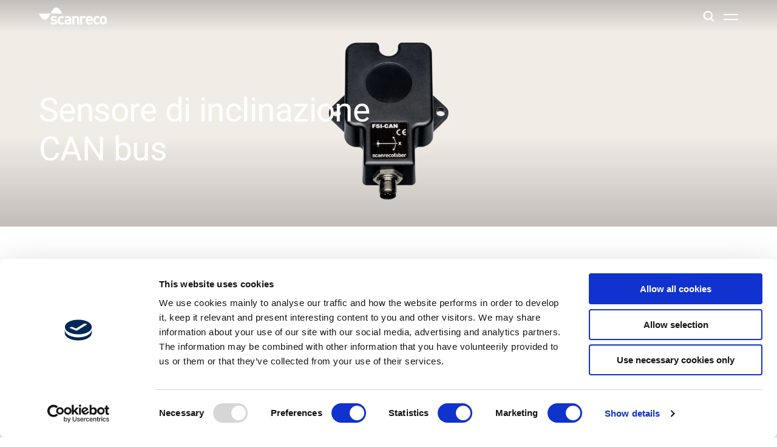

--- FILE ---
content_type: text/html; charset=UTF-8
request_url: https://scanreco.com/it/soluzioni-di-sistema/sensore-inclinazione/fsi-can
body_size: 9665
content:
<!doctype html><html lang="it" class="no-js   hs-content-id-228844906703 hs-site-page page  page-bg-template "><head>

		<meta charset="utf-8">
		<title>Sensore di inclinazione CAN bus – FSI-CAN di Scanreco</title>
		<meta name="description" content="Sensore di inclinazione FSI-CAN, un dispositivo mono-asse preciso per applicazioni industriali e automotive, con design robusto e trasmissione CAN bus regolabile.">

		
		
			<link rel="preload" href="https://scanreco.com/hubfs/raw_assets/public/scanreco-theme/dist/assets/fonts/Roboto-Regular.woff2" as="font" type="font/woff2" crossorigin>
		
			<link rel="preload" href="https://scanreco.com/hubfs/raw_assets/public/scanreco-theme/dist/assets/fonts/Roboto-Italic.woff2" as="font" type="font/woff2" crossorigin>
		
			<link rel="preload" href="https://scanreco.com/hubfs/raw_assets/public/scanreco-theme/dist/assets/fonts/Roboto-SemiBold.woff2" as="font" type="font/woff2" crossorigin>
		
			<link rel="preload" href="https://scanreco.com/hubfs/raw_assets/public/scanreco-theme/dist/assets/fonts/Roboto-SemiBoldItalic.woff2" as="font" type="font/woff2" crossorigin>
		
			<link rel="preload" href="https://scanreco.com/hubfs/raw_assets/public/scanreco-theme/dist/assets/fonts/Roboto-Bold.woff2" as="font" type="font/woff2" crossorigin>
		
			<link rel="preload" href="https://scanreco.com/hubfs/raw_assets/public/scanreco-theme/dist/assets/fonts/Roboto-BoldItalic.woff2" as="font" type="font/woff2" crossorigin>
		

		<script>
			document.documentElement.classList.remove('no-js');
			document.documentElement.classList.add('js');
		</script>

		<link rel="SHORTCUT ICON" href="https://scanreco.com/hubfs/Scanreco_symbol_Blue.svg">
		
		<meta name="viewport" content="width=device-width, initial-scale=1">

    
    <meta property="og:description" content="Sensore di inclinazione FSI-CAN, un dispositivo mono-asse preciso per applicazioni industriali e automotive, con design robusto e trasmissione CAN bus regolabile.">
    <meta property="og:title" content="Sensore di inclinazione CAN bus – FSI-CAN di Scanreco">
    <meta name="twitter:description" content="Sensore di inclinazione FSI-CAN, un dispositivo mono-asse preciso per applicazioni industriali e automotive, con design robusto e trasmissione CAN bus regolabile.">
    <meta name="twitter:title" content="Sensore di inclinazione CAN bus – FSI-CAN di Scanreco">

    

    

    <style>
a.cta_button{-moz-box-sizing:content-box !important;-webkit-box-sizing:content-box !important;box-sizing:content-box !important;vertical-align:middle}.hs-breadcrumb-menu{list-style-type:none;margin:0px 0px 0px 0px;padding:0px 0px 0px 0px}.hs-breadcrumb-menu-item{float:left;padding:10px 0px 10px 10px}.hs-breadcrumb-menu-divider:before{content:'›';padding-left:10px}.hs-featured-image-link{border:0}.hs-featured-image{float:right;margin:0 0 20px 20px;max-width:50%}@media (max-width: 568px){.hs-featured-image{float:none;margin:0;width:100%;max-width:100%}}.hs-screen-reader-text{clip:rect(1px, 1px, 1px, 1px);height:1px;overflow:hidden;position:absolute !important;width:1px}
</style>

<link rel="stylesheet" href="https://scanreco.com/hubfs/hub_generated/template_assets/1/209003184347/1768396457537/template_app.min.css">

    


    
<!--  Added by GoogleTagManager integration -->
<script>
var _hsp = window._hsp = window._hsp || [];
window.dataLayer = window.dataLayer || [];
function gtag(){dataLayer.push(arguments);}

var useGoogleConsentModeV2 = true;
var waitForUpdateMillis = 1000;



var hsLoadGtm = function loadGtm() {
    if(window._hsGtmLoadOnce) {
      return;
    }

    if (useGoogleConsentModeV2) {

      gtag('set','developer_id.dZTQ1Zm',true);

      gtag('consent', 'default', {
      'ad_storage': 'denied',
      'analytics_storage': 'denied',
      'ad_user_data': 'denied',
      'ad_personalization': 'denied',
      'wait_for_update': waitForUpdateMillis
      });

      _hsp.push(['useGoogleConsentModeV2'])
    }

    (function(w,d,s,l,i){w[l]=w[l]||[];w[l].push({'gtm.start':
    new Date().getTime(),event:'gtm.js'});var f=d.getElementsByTagName(s)[0],
    j=d.createElement(s),dl=l!='dataLayer'?'&l='+l:'';j.async=true;j.src=
    'https://www.googletagmanager.com/gtm.js?id='+i+dl;f.parentNode.insertBefore(j,f);
    })(window,document,'script','dataLayer','GTM-WBNVKFW');

    window._hsGtmLoadOnce = true;
};

_hsp.push(['addPrivacyConsentListener', function(consent){
  if(consent.allowed || (consent.categories && consent.categories.analytics)){
    hsLoadGtm();
  }
}]);

</script>

<!-- /Added by GoogleTagManager integration -->

    <link rel="canonical" href="https://scanreco.com/it/soluzioni-di-sistema/sensore-inclinazione/fsi-can">


<meta property="og:url" content="https://scanreco.com/it/soluzioni-di-sistema/sensore-inclinazione/fsi-can">
<meta name="twitter:card" content="summary">
<meta http-equiv="content-language" content="it">
<link rel="alternate" hreflang="de" href="https://scanreco.com/de/systemloesungen/neigungssensor/fsi-can">
<link rel="alternate" hreflang="en" href="https://scanreco.com/system-solutions/slope-sensor/fsi-can">
<link rel="alternate" hreflang="es" href="https://scanreco.com/es/soluciones-de-sistemas/sensor-angulo/fsi-can">
<link rel="alternate" hreflang="fr" href="https://scanreco.com/fr/solutions-systemes/capteur-inclinaison/fsi-can">
<link rel="alternate" hreflang="it" href="https://scanreco.com/it/soluzioni-di-sistema/sensore-inclinazione/fsi-can">
<link rel="alternate" hreflang="nl" href="https://scanreco.com/nl/systeemoplossingen/hellingssensor/fsi-can">
<link rel="alternate" hreflang="pl" href="https://scanreco.com/pl/rozwiazania-systemowe/czujniki-nachylenia/fsi-can">







	<meta name="generator" content="HubSpot"></head>

	<body>
<!--  Added by GoogleTagManager integration -->
<noscript><iframe src="https://www.googletagmanager.com/ns.html?id=GTM-WBNVKFW" height="0" width="0" style="display:none;visibility:hidden"></iframe></noscript>

<!-- /Added by GoogleTagManager integration -->


		
			<div data-global-resource-path="scanreco-theme/templates/global-partials/site-header.html">

	



<nav id="pre-header">

	

	




	

	
		
	

	
	
		
		
	

	<ul class="">

		
		
		
		
		
				
			
				
			
				
			
				
			

		
		
			
			
				
			<li>
				<a href="https://scanreco.com/it/supporto?hsLang=it">
					Supporto</a></li>
	
			
				
			<li>
				<a href="https://scanreco.com/it/chi-siamo?hsLang=it">
					Informazioni</a></li>
	
			
				
			<li>
				<a href="https://career.scanreco.com/">
					Lavora con noi</a></li>
	
			
				
			<li>
				<a href="https://scanreco.mediaflowportal.com/">
					Banca dati</a></li>
	
			
		

		
		

	</ul>
	

	

	








<nav id="lang-switcher">
	<select id="language-select" onchange="location = this.value;">
		
			<option value="https://scanreco.com/system-solutions/slope-sensor/fsi-can">
				ENG
			</option>
		
			<option value="https://scanreco.com/de/systemloesungen/neigungssensor/fsi-can">
				DE
			</option>
		
			<option value="https://scanreco.com/es/soluciones-de-sistemas/sensor-angulo/fsi-can">
				ES
			</option>
		
			<option value="https://scanreco.com/fr/solutions-systemes/capteur-inclinaison/fsi-can">
				FR
			</option>
		
			<option value="https://scanreco.com/it/soluzioni-di-sistema/sensore-inclinazione/fsi-can" selected>
				IT
			</option>
		
			<option value="https://scanreco.com/nl/systeemoplossingen/hellingssensor/fsi-can">
				NL
			</option>
		
			<option value="https://scanreco.com/pl/rozwiazania-systemowe/czujniki-nachylenia/fsi-can">
				PL
			</option>
		
	</select>
</nav>

</nav>

<header id="site-header" data-stuck class="bg--media">

	

	



<a href="/it?hsLang=it" class="site-logo"><svg viewbox="0 0 139 36" fill="none" xmlns="http://www.w3.org/2000/svg">
<path d="M0 12.9565C0 12.9565 11.3679 40.9643 23.8964 12.9565H0Z" fill="#002857" />
<path d="M23.8965 12.9565H47.7929C39.8538 -3.0932 31.5718 -4.20189 23.8965 12.9565Z" fill="#002857" />
<path d="M46.2105 35.236C42.808 35.236 38.6143 33.4146 38.6143 26.5512C38.6143 19.6879 42.8344 17.8664 46.2105 17.8664C48.5315 17.8664 50.2987 18.5528 51.8021 20.1366L48.9008 23.0403C48.0304 22.09 47.2655 21.7205 46.1313 21.7205C45.1291 21.7205 44.3642 22.09 43.7312 22.8556C43.0981 23.6739 42.7816 24.809 42.7816 26.5776C42.7816 28.3462 43.0981 29.5341 43.7312 30.3525C44.3642 31.118 45.1027 31.4876 46.1313 31.4876C47.2655 31.4876 47.9513 31.118 48.9008 30.1677L51.8021 32.9922C50.3515 34.4705 48.5843 35.236 46.2105 35.236ZM62.1678 35.0512V33.5994C61.0336 34.7345 59.9786 35.236 58.0268 35.236C56.075 35.236 54.7035 34.7345 53.7012 33.7313C52.7517 32.781 52.3296 31.4084 52.3296 29.9037C52.3296 27.2112 54.1496 24.9938 58.1059 24.9938H62.1414V24.1754C62.1414 22.354 61.1919 21.5357 59.0027 21.5357C57.3674 21.5357 56.6025 21.9052 55.7321 22.9084L53.0418 20.2686C54.6771 18.4472 56.3124 17.9456 59.1346 17.9456C63.8558 17.9456 66.3615 19.9518 66.3615 23.9115V34.9984L62.1678 35.0512ZM62.0623 27.8711H58.7389C57.2355 27.8711 56.3388 28.5574 56.3388 29.8245C56.3388 31.0124 57.1564 31.7779 58.7917 31.7779C59.9258 31.7779 60.7435 31.6459 61.4293 30.9596C61.8777 30.5108 62.0623 29.8245 62.0623 28.8214V27.8711ZM78.0723 35.0512V24.7298C78.0723 22.4068 76.6217 21.6413 75.3029 21.6413C73.9841 21.6413 72.4807 22.4596 72.4807 24.7298V34.9984H68.2606V18.0512H72.4016V19.6351C73.5357 18.5 75.0391 17.8664 76.6217 17.8664C78.3097 17.8664 79.7076 18.4208 80.6572 19.3711C82.0287 20.7438 82.3452 22.3276 82.3452 24.2282V34.9984L78.0723 35.0512ZM93.4758 22.6444C92.8428 22.0108 92.2889 21.6413 91.2075 21.6413C89.8887 21.6413 88.438 22.6444 88.438 24.7826V35.0512H84.2179V18.0512H88.3589V19.6879C89.1765 18.6847 90.8118 17.8664 92.6318 17.8664C94.2671 17.8664 95.454 18.3152 96.6672 19.5031L93.4758 22.6444ZM99.9642 27.8711C99.9642 30.0621 101.283 31.6459 103.683 31.6459C105.503 31.6459 106.453 31.1444 107.508 30.0093L110.092 32.5171C108.404 34.2065 106.69 35.1568 103.604 35.1568C99.5686 35.1568 95.7441 33.3354 95.7441 26.472C95.7441 20.9285 98.7509 17.7872 103.103 17.7872C107.824 17.7872 110.462 21.2453 110.462 25.8913V27.7919L99.9642 27.8711ZM106.004 23.1459C105.556 22.1428 104.633 21.3773 103.182 21.3773C101.731 21.3773 100.782 22.1428 100.36 23.1459C100.096 23.7795 99.9906 24.2282 99.9906 24.9674H106.479C106.374 24.2282 106.242 23.7267 106.004 23.1459ZM119.06 35.236C115.658 35.236 111.464 33.4146 111.464 26.5512C111.464 19.6879 115.684 17.8664 119.06 17.8664C121.381 17.8664 123.148 18.5528 124.652 20.1366L121.751 23.0403C120.88 22.09 120.115 21.7205 118.981 21.7205C117.979 21.7205 117.214 22.09 116.581 22.8556C115.948 23.6739 115.631 24.809 115.631 26.5776C115.631 28.3462 115.948 29.5341 116.581 30.3525C117.214 31.118 117.952 31.4876 118.981 31.4876C120.115 31.4876 120.801 31.118 121.751 30.1677L124.652 32.9922C123.148 34.4705 121.408 35.236 119.06 35.236Z" fill="#002857" />
<path d="M137.049 33.0978C135.967 34.2329 134.279 35.1832 131.773 35.1832C129.268 35.1832 127.553 34.1801 126.551 33.0978C125.048 31.4612 124.599 29.5869 124.599 26.4984C124.599 23.4099 124.968 21.5357 126.551 19.899C127.632 18.7639 129.32 17.8136 131.773 17.8136C134.279 17.8136 135.993 18.8167 137.049 19.899C138.552 21.5357 139 23.4099 139 26.4984C139 29.6397 138.631 31.514 137.049 33.0978ZM133.778 22.4068C133.277 21.9052 132.644 21.6413 131.826 21.6413C131.008 21.6413 130.375 21.9052 129.874 22.4068C129.004 23.2779 128.872 24.7298 128.872 26.4984C128.872 28.2671 129.004 29.7717 129.874 30.6428C130.375 31.1444 131.008 31.4084 131.826 31.4084C132.644 31.4084 133.33 31.1444 133.778 30.6428C134.648 29.7717 134.78 28.2407 134.78 26.4984C134.78 24.7298 134.675 23.2779 133.778 22.4068ZM30.6752 35.5C27.9849 35.5 25.4528 35.1832 23.3164 32.9922L26.1386 30.1677C27.5893 31.6195 29.4092 31.8043 30.728 31.8043C32.2314 31.8043 33.8139 31.3028 33.8139 30.0357C33.8139 29.1646 33.3128 28.5838 31.994 28.4518L29.2246 28.1879C26.1386 27.8711 24.1868 26.5512 24.1868 23.3307C24.1868 19.7406 27.3255 17.7872 30.8599 17.7872C33.5502 17.7872 35.8185 18.2888 37.4538 19.7934L34.8162 22.486C33.8139 21.6149 32.3105 21.3509 30.7807 21.3509C29.0136 21.3509 28.3278 22.1692 28.3278 22.9875C28.3278 23.6211 28.5916 24.3602 30.095 24.4922L32.7853 24.7562C36.1878 25.073 37.9286 26.8944 37.9286 29.8509C38.0341 33.6522 34.7635 35.5 30.6752 35.5Z" fill="#002857" />
</svg></a>

	<nav>

		

	




	

	
		
	

	
	
		
		
	

	<ul class="menu">

		
		
		
		
		
				
			
				
			
				
			
				
			
				
			

		
		
			
			
				
			<li class="dropdown">
				<a role="button" tabindex="0">
					Soluzioni</a>
	

	
	

	<ul class="sub-menu has-intro" style="--sub-menu-level: 1">

		
		
		
		
		
				
			
				
			
				
			
				
			
				
			
				
			
				
			
			
				
			
				<li class="intro">
					<p class="h3">Soluzioni di controllo remoto</p>

					
						<p>Le nostre piattaforme di radiocomandi affidabili, belly-pack o portatili, e i ricevitori sono progettati per resistere a condizioni difficili, offrendo al contempo un'esperienza utente intuitiva.</p>
					

					<a href="https://scanreco.com/it/radiocomandi-industriali?hsLang=it" class="button button--secondary">
						Scopri le nostre soluzioni
					</a>
				</li>
		
			

			
		

		
		
			<ul class="grouped-links">
				
					
			<li class="dropdown">
				<a role="button" tabindex="0">
					Trasmettitori bellypack</a>
	

	
	

	<ul class="sub-menu" style="--sub-menu-level: 2">

		
		
		
		
		
				
			
				
			
				
			
				
			

		
		
			
			
				
			<li>
				<a href="https://scanreco.com/it/radiocomandi-industriali/trasmettitori-belly-pack/micro?hsLang=it">
					Micro</a></li>
	
			
				
			<li>
				<a href="https://scanreco.com/it/radiocomandi-industriali/trasmettitori-belly-pack/mini?hsLang=it">
					Mini</a></li>
	
			
				
			<li>
				<a href="https://scanreco.com/it/radiocomandi-industriali/trasmettitori-belly-pack/maxi?hsLang=it">
					Maxi</a></li>
	
			
				
			<li>
				<a href="https://scanreco.com/it/radiocomandi-industriali/trasmettitori-belly-pack?hsLang=it">
					<strong class="icon-right-dir icon--after">Visualizza tutto</strong></a></li>
	
			
		

		
		

	</ul></li>
	
				
					
			<li class="dropdown">
				<a role="button" tabindex="0">
					Radiocomandi  portatili</a>
	

	
	

	<ul class="sub-menu" style="--sub-menu-level: 2">

		
		
		
		
		
				
			
				
			
				
			
				
			

		
		
			
			
				
			<li>
				<a href="https://scanreco.com/it/radiocomandi-industriali/trasmettitori-portatili/pocket?hsLang=it">
					Pocket</a></li>
	
			
				
			<li>
				<a href="https://scanreco.com/it/radiocomandi-industriali/trasmettitori-portatili/rocket?hsLang=it">
					Rocket</a></li>
	
			
				
			<li>
				<a href="https://scanreco.com/it/radiocomandi-industriali/trasmettitori-portatili/handy?hsLang=it">
					Handy</a></li>
	
			
				
			<li>
				<a href="https://scanreco.com/it/radiocomandi-industriali/trasmettitori-portatili?hsLang=it">
					<strong class="icon-right-dir icon--after">Visualizza tutto</strong></a></li>
	
			
		

		
		

	</ul></li>
	
				
					
			<li class="dropdown">
				<a role="button" tabindex="0">
					Ricevitore</a>
	

	
	

	<ul class="sub-menu" style="--sub-menu-level: 2">

		
		
		
		
		
				
			
				
			
				
			
				
			

		
		
			
			
				
			<li>
				<a href="https://scanreco.com/it/radiocomandi-industriali/ricevitori?hsLang=it#can-receivers">
					CAN</a></li>
	
			
				
			<li>
				<a href="https://scanreco.com/it/radiocomandi-industriali/ricevitori?hsLang=it#proportional">
					Proporzionale/CAN</a></li>
	
			
				
			<li>
				<a href="https://scanreco.com/it/radiocomandi-industriali/ricevitori?hsLang=it#digital">
					Digitale</a></li>
	
			
				
			<li>
				<a href="https://scanreco.com/it/radiocomandi-industriali/ricevitori?hsLang=it">
					<strong class="icon-right-dir icon--after">Visualizza tutti i ricevitori</strong></a></li>
	
			
		

		
		

	</ul></li>
	
				
					
			<li class="dropdown">
				<a role="button" tabindex="0">
					Accessori</a>
	

	
	

	<ul class="sub-menu" style="--sub-menu-level: 2">

		
		
		
		
		
				
			
				
			
				
			
				
			

		
		
			
			
				
			<li>
				<a href="https://scanreco.com/it/radiocomandi-industriali/accessori?hsLang=it#batteries">
					Batterie e caricabatterie</a></li>
	
			
				
			<li>
				<a href="https://scanreco.com/it/radiocomandi-industriali/accessori?hsLang=it#carrying">
					Accessori per il trasporto</a></li>
	
			
				
			<li>
				<a href="https://scanreco.com/it/radiocomandi-industriali/accessori?hsLang=it#other">
					Altri accessori</a></li>
	
			
				
			<li>
				<a href="https://scanreco.com/it/radiocomandi-industriali/accessori?hsLang=it">
					<strong class="icon-right-dir icon--after">Vedi tutti gli accessori</strong></a></li>
	
			
		

		
		

	</ul></li>
	
				
					
			<li class="dropdown">
				<a role="button" tabindex="0">
					Soluzioni di sistema</a>
	

	
	

	<ul class="sub-menu" style="--sub-menu-level: 2">

		
		
		
		
		
				
			
				
			

		
		
			
			
				
			<li>
				<a href="https://scanreco.com/it/soluzioni-di-sistema?hsLang=it">
					Panoramica</a></li>
	
			
				
			<li>
				<a href="https://scanreco.com/it/soluzioni-di-sistema/tutti-i-componenti?hsLang=it">
					<strong class="icon-right-dir icon--after">Vedi i prodotti</strong></a></li>
	
			
		

		
		

	</ul></li>
	
				
			</ul>
		

		
		
			<ul class="foot">
			<li class="foot">
				<a href="https://scanreco.com/it/personalizzazione-dei-radiocomandi/sviluppo-nuovo-design?hsLang=it">
					Desideri sviluppare un nuovo design?</a></li>
	</ul>
		

	</ul></li>
	
			
				
			<li class="dropdown">
				<a role="button" tabindex="0">
					Personalizzazione</a>
	

	
	

	<ul class="sub-menu has-intro" style="--sub-menu-level: 1">

		
		
		
		
		
				
			
				
			
				
			
			
				
			
				<li class="intro">
					<p class="h3">Trova la tua soluzione perfetta</p>

					
						<p>Offriamo personalizzazione per ogni esigenza, trova la tua strada ottimale per il futuro.</p>
					

					<a href="https://scanreco.com/it/personalizzazione-dei-radiocomandi?hsLang=it" class="button button--secondary">
						Scopri di più
					</a>
				</li>
		
			

			
		

		
		
			<ul class="grouped-links">
				
					
			<li class="dropdown">
				<a role="button" tabindex="0">
					Configurazione</a>
	

	
	

	<ul class="sub-menu" style="--sub-menu-level: 2">

		
		
		
		
		
				
			
				
			

		
		
			
			
				
			<li>
				<a href="https://scanreco.com/it/personalizzazione-dei-radiocomandi/configurazione?hsLang=it">
					Un modo rapido ed economico per ottenere una soluzione personalizzata da una delle nostre piattaforme.</a></li>
	
			
				
			<li>
				<a href="https://scanreco.com/it/personalizzazione-dei-radiocomandi/configurazione?hsLang=it">
					<strong class="icon-right-dir icon--after">Vai alla pagina</strong></a></li>
	
			
		

		
		

	</ul></li>
	
				
					
			<li class="dropdown">
				<a role="button" tabindex="0">
					Nuovo progetto di sviluppo</a>
	

	
	

	<ul class="sub-menu" style="--sub-menu-level: 2">

		
		
		
		
		
				
			
				
			

		
		
			
			
				
			<li>
				<a href="https://scanreco.com/it/personalizzazione-dei-radiocomandi/sviluppo-nuovo-design?hsLang=it">
					Una partnership che dura per tutto il ciclo di vita, in cui ti aiutiamo, attraverso un progetto di sviluppo, a creare la tua prossima visione di controllo remoto.</a></li>
	
			
				
			<li>
				<a href="https://scanreco.com/it/personalizzazione-dei-radiocomandi/sviluppo-nuovo-design?hsLang=it">
					<strong class="icon-right-dir icon--after">Vai alla pagina</strong></a></li>
	
			
		

		
		

	</ul></li>
	
				
			</ul>
		

		
		
			
		

	</ul></li>
	
			
				
			<li class="dropdown">
				<a role="button" tabindex="0">
					Produttività e sicurezza dell'operatore</a>
	

	
	

	<ul class="sub-menu has-intro" style="--sub-menu-level: 1">

		
		
		
		
		
				
			
				
			
			
				
			
				<li class="intro">
					<p class="h3">Desideriamo aiutare gli operatori a esprimere tutto il proprio potenziale</p>

					
						<p>In Scanreco forniamo soluzioni di controllo remoto che aiutano gli OEM a sbloccare tutto il potenziale dell'operatore, garantendo operazioni intuitive, efficienti e più sicure fin dalla fase di progettazione.</p>
					

					<a href="https://scanreco.com/it/produttivita-operatore?hsLang=it" class="button button--secondary">
						Per saperne di più
					</a>
				</li>
		
			

			
		

		
		
			<ul class="grouped-links">
				
					
			<li class="dropdown">
				<a role="button" tabindex="0">
					Produttività e sicurezza dell'operatore</a>
	

	
	

	<ul class="sub-menu" style="--sub-menu-level: 2">

		
		
		
		
		
				
			
				
			
				
			
				
			
				
			
				
			

		
		
			
			
				
			<li>
				<a href="https://scanreco.com/it/produttivita-operatore/hmi-efficienti?hsLang=it">
					HMI efficienti</a></li>
	
			
				
			<li>
				<a href="https://scanreco.com/it/produttivita-operatore/soluzione-prossimita?hsLang=it">
					Soluzione di prossimità</a></li>
	
			
				
			<li>
				<a href="https://scanreco.com/it/produttivita-operatore/soluzione-telecamera?hsLang=it">
					Soluzione con telecamera</a></li>
	
			
				
			<li>
				<a href="https://scanreco.com/it/produttivita-operatore/sicurezza-funzionale?hsLang=it">
					Sicurezza funzionale</a></li>
	
			
				
			<li>
				<a href="https://scanreco.com/it/produttivita-operatore/sisp?hsLang=it">
					SISP</a></li>
	
			
				
			<li>
				<a href="https://scanreco.com/it/produttivita-operatore?hsLang=it">
					<strong class="icon-right-dir icon--after">Vedi panoramica</strong></a></li>
	
			
		

		
		

	</ul></li>
	
				
			</ul>
		

		
		
			
		

	</ul></li>
	
			
				
			<li class="dropdown">
				<a role="button" tabindex="0">
					Settori</a>
	

	
	

	<ul class="sub-menu has-intro" style="--sub-menu-level: 1">

		
		
		
		
		
				
			
				
			
				
			
			
				
			
				<li class="intro">
					<p class="h3">Progettati per i settori più esigenti</p>

					
						<p>Da 40 anni, Scanreco serve gli OEM in ambienti difficili con radiocomandi robusti, affidabili e facili da usare.</p>
					

					<a href="https://scanreco.com/it/settori?hsLang=it" class="button button--secondary">
						Esplora di più
					</a>
				</li>
		
			

			
		

		
		
			<ul class="grouped-links">
				
					
			<li class="dropdown">
				<a role="button" tabindex="0">
					Industrie</a>
	

	
	

	<ul class="sub-menu" style="--sub-menu-level: 2">

		
		
		
		
		
				
			
				
			
				
			
				
			
				
			
				
			
				
			
				
			

		
		
			
			
				
			<li>
				<a href="https://scanreco.com/industries-and-applications/construction?hsLang=it">
					Costruzioni</a></li>
	
			
				
			<li>
				<a href="https://scanreco.com/it/settori/radiocomandi-per-agricoltura?hsLang=it">
					Agricoltura</a></li>
	
			
				
			<li>
				<a href="https://scanreco.com/it/settori/radiocomandi-per-sollevamento?hsLang=it">
					Sollevamento</a></li>
	
			
				
			<li>
				<a href="https://scanreco.com/it/settori/radiocomandi-per-macchine-pubblica-utilita?hsLang=it">
					Macchine di pubblica utilità</a></li>
	
			
				
			<li>
				<a href="https://scanreco.com/it/settori/radiocomandi-per-marittimo?hsLang=it">
					Marino</a></li>
	
			
				
			<li>
				<a href="https://scanreco.com/it/settori/radiocomandi-per-forestale?hsLang=it">
					Forestale</a></li>
	
			
				
			<li>
				<a href="https://scanreco.com/it/settori/radiocomandi-per-minerario?hsLang=it">
					Mineraria</a></li>
	
			
				
			<li>
				<a href="https://scanreco.com/it/settori/radiocomandi-per-applicazioni-speciali?hsLang=it">
					Altro</a></li>
	
			
		

		
		

	</ul></li>
	
				
			</ul>
		

		
		
			<ul class="foot">
			<li class="foot">
				<a href="https://scanreco.com/it/contattaci?hsLang=it">
					Pronto a lasciare il segno nel tuo settore?</a></li>
	</ul>
		

	</ul></li>
	
			
				
			<li class="dropdown">
				<a role="button" tabindex="0">
					Hub della conoscenza</a>
	

	
	

	<ul class="sub-menu has-post" style="--sub-menu-level: 1">

		
		
		
		
		
				
			
				
			
				
			
			

			
				
		<li class="featured-post">
			
			
			

			
			

			<a href="https://scanreco.com/knowledge/articles/stepping-into-autonomy?hsLang=it">
				<p class="text--kicker">Articolo in evidenza</p>

				</a><figure class="media--dolly"><a href="https://scanreco.com/knowledge/articles/stepping-into-autonomy?hsLang=it">
		
		

		
		
		

		</a><a href="https://scanreco.com/knowledge/articles/stepping-into-autonomy?hsLang=it">
			<div class="ratio--4-3">
		<img src="https://scanreco.com/hs-fs/hubfs/Images/HMI/installation.jpg?width=640&amp;height=480&amp;name=installation.jpg" width="640" alt="installation" class="" loading="lazy" height="480" srcset="https://scanreco.com/hs-fs/hubfs/Images/HMI/installation.jpg?width=320&amp;height=240&amp;name=installation.jpg 320w, https://scanreco.com/hs-fs/hubfs/Images/HMI/installation.jpg?width=640&amp;height=480&amp;name=installation.jpg 640w, https://scanreco.com/hs-fs/hubfs/Images/HMI/installation.jpg?width=960&amp;height=720&amp;name=installation.jpg 960w, https://scanreco.com/hs-fs/hubfs/Images/HMI/installation.jpg?width=1280&amp;height=960&amp;name=installation.jpg 1280w, https://scanreco.com/hs-fs/hubfs/Images/HMI/installation.jpg?width=1600&amp;height=1200&amp;name=installation.jpg 1600w, https://scanreco.com/hs-fs/hubfs/Images/HMI/installation.jpg?width=1920&amp;height=1440&amp;name=installation.jpg 1920w" sizes="(max-width: 640px) 100vw, 640px">
	
</div>
		</a>
	
</figure>

				
					<p>Instead of chasing full autonomy, let’s explore “mature automation”—an approach that keeps the operator in the loop, known today as Industry 5.0.</p>
				
			
		</li>
		
			
		

		
		
			<ul class="grouped-links">
				
					
			<li class="dropdown">
				<a role="button" tabindex="0">
					Conoscenza</a>
	

	
	

	<ul class="sub-menu" style="--sub-menu-level: 2">

		
		
		
		
		
				
			
				
			
				
			
				
			

		
		
			
			
				
			<li>
				<a href="https://scanreco.com/knowledge/articles?hsLang=it">
					Conoscenza</a></li>
	
			
				
			<li>
				<a href="https://scanreco.com/knowledge/whitepapers?hsLang=it">
					White paper</a></li>
	
			
				
			<li>
				<a href="https://scanreco.com/knowledge/press-release?hsLang=it">
					Notizie</a></li>
	
			
				
			<li>
				<a href="https://scanreco.com/knowledgehub?hsLang=it">
					<strong class="icon-right-dir icon--after">Scopri di più</strong></a></li>
	
			
		

		
		

	</ul></li>
	
				
					
			<li class="dropdown">
				<a role="button" tabindex="0">
					Argomenti</a>
	

	
	

	<ul class="sub-menu" style="--sub-menu-level: 2">

		
		
		
		
		
				
			
				
			
				
			
				
			

		
		
			
			
				
			<li>
				<a href="https://scanreco.com/knowledge-hub/safety-and-security?hsLang=it">
					Sicurezza e protezione</a></li>
	
			
				
			<li>
				<a href="https://scanreco.com/knowledge-hub/platform-based-remote-controls?hsLang=it">
					Soluzioni basate su piattaforma</a></li>
	
			
				
			<li>
				<a href="https://scanreco.com/knowledge-hub/operator-productivity?hsLang=it">
					Produttività degli operatori</a></li>
	
			
				
			<li>
				<a href="https://scanreco.com/knowledge-hub/autonomous-operations?hsLang=it">
					Autonomo</a></li>
	
			
		

		
		

	</ul></li>
	
				
			</ul>
		

		
		
			
		

	</ul></li>
	
			
		

		
		

	</ul>
	

		

	




	

	
		
	

	
	
		
		
	

	<ul class="menu_mobile">

		
		
		
		
		
				
			
				
			
				
			
				
			

		
		
			
			
				
			<li>
				<a href="https://scanreco.com/it/supporto?hsLang=it">
					Supporto</a></li>
	
			
				
			<li>
				<a href="https://scanreco.com/it/chi-siamo?hsLang=it">
					Informazioni</a></li>
	
			
				
			<li>
				<a href="https://career.scanreco.com/">
					Lavora con noi</a></li>
	
			
				
			<li>
				<a href="https://scanreco.mediaflowportal.com/">
					Banca dati</a></li>
	
			
		

		
		

	</ul>
	


		<aside>
			

	








<nav id="lang-switcher">
	<select id="language-select" onchange="location = this.value;">
		
			<option value="https://scanreco.com/system-solutions/slope-sensor/fsi-can">
				ENG
			</option>
		
			<option value="https://scanreco.com/de/systemloesungen/neigungssensor/fsi-can">
				DE
			</option>
		
			<option value="https://scanreco.com/es/soluciones-de-sistemas/sensor-angulo/fsi-can">
				ES
			</option>
		
			<option value="https://scanreco.com/fr/solutions-systemes/capteur-inclinaison/fsi-can">
				FR
			</option>
		
			<option value="https://scanreco.com/it/soluzioni-di-sistema/sensore-inclinazione/fsi-can" selected>
				IT
			</option>
		
			<option value="https://scanreco.com/nl/systeemoplossingen/hellingssensor/fsi-can">
				NL
			</option>
		
			<option value="https://scanreco.com/pl/rozwiazania-systemowe/czujniki-nachylenia/fsi-can">
				PL
			</option>
		
	</select>
</nav>
			

	




	
		
		

		
		

		

		<a href="https://scanreco.com/it/contattaci?hsLang=it" class="button button--small icon-right-dir icon--after">Contatti</a>
	


		</aside>

	</nav>

	

	



<form method="get" action="/it/cerca" data-hs-do-not-collect="true" class="search-form">

	<p>
		<input type="hidden" name="language" value="it">
		<input type="text" name="term" autocomplete="off" placeholder="Ricerca" value="">
		<button>Cerca</button>
	</p>

</form>
	<a href="#search-form" class="icon-search" aria-label="Cerca"></a>
	<a href="#site-header" class="menu-toggle" data-toggle-hash aria-label="Apri menu"></a>

</header></div>
		

		
	<main>

		
		

	



<section id="hero-bg" class="section bg--media">

	<figure class="media--bg">
		<div class="media--overlay" style="--overlay-intensity: 20">
		<img src="https://scanreco.com/hs-fs/hubfs/Images/System%20solutions%20products/Hero%20Images/Product%20page_Hero%20image_Scanreco_FSI-CAN.jpg?width=1920&amp;height=1080&amp;name=Product%20page_Hero%20image_Scanreco_FSI-CAN.jpg" width="1920" alt="Product page_Hero image_Scanreco_FSI-CAN" class="" loading="eager" height="1080" srcset="https://scanreco.com/hs-fs/hubfs/Images/System%20solutions%20products/Hero%20Images/Product%20page_Hero%20image_Scanreco_FSI-CAN.jpg?width=960&amp;height=540&amp;name=Product%20page_Hero%20image_Scanreco_FSI-CAN.jpg 960w, https://scanreco.com/hs-fs/hubfs/Images/System%20solutions%20products/Hero%20Images/Product%20page_Hero%20image_Scanreco_FSI-CAN.jpg?width=1920&amp;height=1080&amp;name=Product%20page_Hero%20image_Scanreco_FSI-CAN.jpg 1920w, https://scanreco.com/hs-fs/hubfs/Images/System%20solutions%20products/Hero%20Images/Product%20page_Hero%20image_Scanreco_FSI-CAN.jpg?width=2880&amp;height=1620&amp;name=Product%20page_Hero%20image_Scanreco_FSI-CAN.jpg 2880w, https://scanreco.com/hs-fs/hubfs/Images/System%20solutions%20products/Hero%20Images/Product%20page_Hero%20image_Scanreco_FSI-CAN.jpg?width=3840&amp;height=2160&amp;name=Product%20page_Hero%20image_Scanreco_FSI-CAN.jpg 3840w, https://scanreco.com/hs-fs/hubfs/Images/System%20solutions%20products/Hero%20Images/Product%20page_Hero%20image_Scanreco_FSI-CAN.jpg?width=4800&amp;height=2700&amp;name=Product%20page_Hero%20image_Scanreco_FSI-CAN.jpg 4800w, https://scanreco.com/hs-fs/hubfs/Images/System%20solutions%20products/Hero%20Images/Product%20page_Hero%20image_Scanreco_FSI-CAN.jpg?width=5760&amp;height=3240&amp;name=Product%20page_Hero%20image_Scanreco_FSI-CAN.jpg 5760w" sizes="(max-width: 1920px) 100vw, 1920px">
	
</div>
	
</figure>

	<h1>Sensore di inclinazione CAN bus</h1>

	

	
	
		<nav class="buttons ">

			
					

				
			

		</nav>
	


</section>

		<span id="hs_cos_wrapper_modules" class="hs_cos_wrapper hs_cos_wrapper_widget_container hs_cos_wrapper_type_widget_container" style="" data-hs-cos-general-type="widget_container" data-hs-cos-type="widget_container"><div id="hs_cos_wrapper_widget_1741958949867" class="hs_cos_wrapper hs_cos_wrapper_widget hs_cos_wrapper_type_module" style="" data-hs-cos-general-type="widget" data-hs-cos-type="module">

	




	


<section id="text-block-simple" class="container--small">

	
	
		<header class="module-header  ">

			

			
				<h2>
					Sensore di inclinazione CAN bus preciso per applicazioni industriali e automotive
				</h2>
			

			

		</header>
	


	
		<div class="wysiwyg "><p>Il sensore di inclinazione FSI-CAN con uscite CAN bus è un dispositivo a singolo asse che misura l'angolo di pendenza utilizzando un accelerometro integrato.</p> 
<p>Con un campo di misura di 360°, questo sensore utilizza un accelerometro ad alta precisione e un microprocessore per l'elaborazione dei dati, garantendo misurazioni sempre accurate. Ogni sensore è calibrato in fabbrica a 25 °C per mantenere un'elevata precisione.</p> 
<p>Per ridurre al minimo le interferenze dovute alle vibrazioni, il sensore FSI-CAN include sia filtri hardware che software.</p> 
<p>Il design compatto e robusto, oltre alla classe di protezione IP67 e alla facilità di montaggio, lo rendono ideale per varie applicazioni industriali e automotive. Il sensore è inoltre dotato di protezione contro l'inversione della batteria e da picchi di sovratensione.</p> 
<p>Il valore di inclinazione viene trasmesso ciclicamente al CAN bus, con intervallo di trasmissione regolabile. Il CAN bus è conforme alla specifica CAN 2.0b e supporta il protocollo CANopen. Il sensore è preconfigurato in fabbrica in base a requisiti personalizzati e la sua configurazione può essere regolata tramite messaggi CAN bus.</p></div>
	

	
	


</section></div>
<div id="hs_cos_wrapper_widget_1741872694979" class="hs_cos_wrapper hs_cos_wrapper_widget hs_cos_wrapper_type_module" style="" data-hs-cos-general-type="widget" data-hs-cos-type="module"><div class="page-anchor" id="galleria-di-immagini">
	
</div></div>
<div id="hs_cos_wrapper_widget_1741773799835" class="hs_cos_wrapper hs_cos_wrapper_widget hs_cos_wrapper_type_module" style="" data-hs-cos-general-type="widget" data-hs-cos-type="module">

	



<section id="gallery" class="container">

	
	


	<div class="gallery-media" data-gallery>

		
			<figure class="media">
		
		

		
		
		

		<a href="https://scanreco.com/hubfs/Images/System%20solutions%20products/Other%20images/FSI-CAN.jpg?hsLang=it">
			<div>
		<img src="https://scanreco.com/hs-fs/hubfs/Images/System%20solutions%20products/Other%20images/FSI-CAN.jpg?width=960&amp;height=577&amp;name=FSI-CAN.jpg" width="960" alt="FSI-CAN slope sensor on 1 axis" class="" loading="lazy" height="577" srcset="https://scanreco.com/hs-fs/hubfs/Images/System%20solutions%20products/Other%20images/FSI-CAN.jpg?width=480&amp;height=289&amp;name=FSI-CAN.jpg 480w, https://scanreco.com/hs-fs/hubfs/Images/System%20solutions%20products/Other%20images/FSI-CAN.jpg?width=960&amp;height=577&amp;name=FSI-CAN.jpg 960w, https://scanreco.com/hs-fs/hubfs/Images/System%20solutions%20products/Other%20images/FSI-CAN.jpg?width=1440&amp;height=866&amp;name=FSI-CAN.jpg 1440w, https://scanreco.com/hs-fs/hubfs/Images/System%20solutions%20products/Other%20images/FSI-CAN.jpg?width=1920&amp;height=1154&amp;name=FSI-CAN.jpg 1920w, https://scanreco.com/hs-fs/hubfs/Images/System%20solutions%20products/Other%20images/FSI-CAN.jpg?width=2400&amp;height=1443&amp;name=FSI-CAN.jpg 2400w, https://scanreco.com/hs-fs/hubfs/Images/System%20solutions%20products/Other%20images/FSI-CAN.jpg?width=2880&amp;height=1731&amp;name=FSI-CAN.jpg 2880w" sizes="(max-width: 960px) 100vw, 960px">
	
</div>
		</a>
	
</figure>
		
			<figure class="media">
		
		

		
		
		

		<a href="https://scanreco.com/hubfs/Images/System%20solutions%20products/Other%20images/FSI-CAN%202.jpg?hsLang=it">
			<div>
		<img src="https://scanreco.com/hs-fs/hubfs/Images/System%20solutions%20products/Other%20images/FSI-CAN%202.jpg?width=960&amp;height=576&amp;name=FSI-CAN%202.jpg" width="960" alt="FSI-CAN inclination sensor with CAN bus" class="" loading="lazy" height="576" srcset="https://scanreco.com/hs-fs/hubfs/Images/System%20solutions%20products/Other%20images/FSI-CAN%202.jpg?width=480&amp;height=288&amp;name=FSI-CAN%202.jpg 480w, https://scanreco.com/hs-fs/hubfs/Images/System%20solutions%20products/Other%20images/FSI-CAN%202.jpg?width=960&amp;height=576&amp;name=FSI-CAN%202.jpg 960w, https://scanreco.com/hs-fs/hubfs/Images/System%20solutions%20products/Other%20images/FSI-CAN%202.jpg?width=1440&amp;height=864&amp;name=FSI-CAN%202.jpg 1440w, https://scanreco.com/hs-fs/hubfs/Images/System%20solutions%20products/Other%20images/FSI-CAN%202.jpg?width=1920&amp;height=1152&amp;name=FSI-CAN%202.jpg 1920w, https://scanreco.com/hs-fs/hubfs/Images/System%20solutions%20products/Other%20images/FSI-CAN%202.jpg?width=2400&amp;height=1440&amp;name=FSI-CAN%202.jpg 2400w, https://scanreco.com/hs-fs/hubfs/Images/System%20solutions%20products/Other%20images/FSI-CAN%202.jpg?width=2880&amp;height=1728&amp;name=FSI-CAN%202.jpg 2880w" sizes="(max-width: 960px) 100vw, 960px">
	
</div>
		</a>
	
</figure>
		

	</div>

	
	


</section></div>
<div id="hs_cos_wrapper_widget_1741872678241" class="hs_cos_wrapper hs_cos_wrapper_widget hs_cos_wrapper_type_module" style="" data-hs-cos-general-type="widget" data-hs-cos-type="module"><div class="page-anchor" id="caratteristiche-del-prodotto">
	
</div></div>
<div id="hs_cos_wrapper_widget_1741872663128" class="hs_cos_wrapper hs_cos_wrapper_widget hs_cos_wrapper_type_module" style="" data-hs-cos-general-type="widget" data-hs-cos-type="module"><div class="page-anchor" id="specifiche">
	
</div></div>
<div id="hs_cos_wrapper_widget_1741774854409" class="hs_cos_wrapper hs_cos_wrapper_widget hs_cos_wrapper_type_module" style="" data-hs-cos-general-type="widget" data-hs-cos-type="module">

	



<section id="accordion-mixed-content" class="container">

	
	
		<header class="module-header text--center ">

			
				<p class="text--kicker">Entriamo nel dettaglio</p>
			

			
				<h2>
					Informazioni tecniche su FSI-CAN
				</h2>
			

			

		</header>
	


	
		<details class="accordion--alt" open name="widget_1741774854409">

			<summary class="bg--lightgray">Informazioni tecniche</summary>

			<div>

				
					<div class="wysiwyg text--cols text--cols-border"><ul> 
 <li data-leveltext="" data-font="Symbol" data-listid="23" data-list-defn-props="{&quot;335552541&quot;:1,&quot;335559685&quot;:720,&quot;335559991&quot;:360,&quot;469769226&quot;:&quot;Symbol&quot;,&quot;469769242&quot;:[8226],&quot;469777803&quot;:&quot;left&quot;,&quot;469777804&quot;:&quot;&quot;,&quot;469777815&quot;:&quot;hybridMultilevel&quot;}" aria-setsize="-1" data-aria-posinset="1" data-aria-level="1"><span data-ccp-props="{}">Tensione di alimentazione: 10 -&nbsp;30 VDC&nbsp;</span></li> 
</ul> 
<ul> 
 <li data-leveltext="" data-font="Symbol" data-listid="23" data-list-defn-props="{&quot;335552541&quot;:1,&quot;335559685&quot;:720,&quot;335559991&quot;:360,&quot;469769226&quot;:&quot;Symbol&quot;,&quot;469769242&quot;:[8226],&quot;469777803&quot;:&quot;left&quot;,&quot;469777804&quot;:&quot;&quot;,&quot;469777815&quot;:&quot;hybridMultilevel&quot;}" aria-setsize="-1" data-aria-posinset="2" data-aria-level="1">Assorbimento di corrente: 18 mA (a 12 VDC) - 20 mA (a 24 VDC)</li> 
</ul> 
<ul> 
 <li data-leveltext="" data-font="Symbol" data-listid="23" data-list-defn-props="{&quot;335552541&quot;:1,&quot;335559685&quot;:720,&quot;335559991&quot;:360,&quot;469769226&quot;:&quot;Symbol&quot;,&quot;469769242&quot;:[8226],&quot;469777803&quot;:&quot;left&quot;,&quot;469777804&quot;:&quot;&quot;,&quot;469777815&quot;:&quot;hybridMultilevel&quot;}" aria-setsize="-1" data-aria-posinset="3" data-aria-level="1"><span data-ccp-props="{}">Temperatura di esercizio: -40 - +70 °C / -40 - 158F</span></li> 
</ul> 
<ul> 
 <li data-leveltext="" data-font="Symbol" data-listid="23" data-list-defn-props="{&quot;335552541&quot;:1,&quot;335559685&quot;:720,&quot;335559991&quot;:360,&quot;469769226&quot;:&quot;Symbol&quot;,&quot;469769242&quot;:[8226],&quot;469777803&quot;:&quot;left&quot;,&quot;469777804&quot;:&quot;&quot;,&quot;469777815&quot;:&quot;hybridMultilevel&quot;}" aria-setsize="-1" data-aria-posinset="4" data-aria-level="1">Risoluzione: 0,01 gradi</li> 
 <li data-leveltext="" data-font="Symbol" data-listid="23" data-list-defn-props="{&quot;335552541&quot;:1,&quot;335559685&quot;:720,&quot;335559991&quot;:360,&quot;469769226&quot;:&quot;Symbol&quot;,&quot;469769242&quot;:[8226],&quot;469777803&quot;:&quot;left&quot;,&quot;469777804&quot;:&quot;&quot;,&quot;469777815&quot;:&quot;hybridMultilevel&quot;}" aria-setsize="-1" data-aria-posinset="4" data-aria-level="1">Precisione: 0,16 gradi</li> 
 <li data-leveltext="" data-font="Symbol" data-listid="23" data-list-defn-props="{&quot;335552541&quot;:1,&quot;335559685&quot;:720,&quot;335559991&quot;:360,&quot;469769226&quot;:&quot;Symbol&quot;,&quot;469769242&quot;:[8226],&quot;469777803&quot;:&quot;left&quot;,&quot;469777804&quot;:&quot;&quot;,&quot;469777815&quot;:&quot;hybridMultilevel&quot;}" aria-setsize="-1" data-aria-posinset="4" data-aria-level="1">Campo di misura: 0-360 gradi</li> 
 <li data-leveltext="" data-font="Symbol" data-listid="23" data-list-defn-props="{&quot;335552541&quot;:1,&quot;335559685&quot;:720,&quot;335559991&quot;:360,&quot;469769226&quot;:&quot;Symbol&quot;,&quot;469769242&quot;:[8226],&quot;469777803&quot;:&quot;left&quot;,&quot;469777804&quot;:&quot;&quot;,&quot;469777815&quot;:&quot;hybridMultilevel&quot;}" aria-setsize="-1" data-aria-posinset="4" data-aria-level="1">Deriva termica: 0,01 gradi/°C</li> 
</ul> 
<ul> 
 <li data-leveltext="" data-font="Symbol" data-listid="23" data-list-defn-props="{&quot;335552541&quot;:1,&quot;335559685&quot;:720,&quot;335559991&quot;:360,&quot;469769226&quot;:&quot;Symbol&quot;,&quot;469769242&quot;:[8226],&quot;469777803&quot;:&quot;left&quot;,&quot;469777804&quot;:&quot;&quot;,&quot;469777815&quot;:&quot;hybridMultilevel&quot;}" aria-setsize="-1" data-aria-posinset="5" data-aria-level="1"><span data-contrast="auto">Classe di protezione IP: IP67</span></li> 
</ul> 
<ul> 
 <li data-leveltext="" data-font="Symbol" data-listid="23" data-list-defn-props="{&quot;335552541&quot;:1,&quot;335559685&quot;:720,&quot;335559991&quot;:360,&quot;469769226&quot;:&quot;Symbol&quot;,&quot;469769242&quot;:[8226],&quot;469777803&quot;:&quot;left&quot;,&quot;469777804&quot;:&quot;&quot;,&quot;469777815&quot;:&quot;hybridMultilevel&quot;}" aria-setsize="-1" data-aria-posinset="6" data-aria-level="1">Dimensioni complessive (senza connettore): 112&nbsp;x 84&nbsp;x 32 mm / 4.4 x 3.3 x 1.3 in&nbsp;</li> 
 <li data-leveltext="" data-font="Symbol" data-listid="23" data-list-defn-props="{&quot;335552541&quot;:1,&quot;335559685&quot;:720,&quot;335559991&quot;:360,&quot;469769226&quot;:&quot;Symbol&quot;,&quot;469769242&quot;:[8226],&quot;469777803&quot;:&quot;left&quot;,&quot;469777804&quot;:&quot;&quot;,&quot;469777815&quot;:&quot;hybridMultilevel&quot;}" aria-setsize="-1" data-aria-posinset="6" data-aria-level="1">Protezione dell'uscita digitale: cortocircuito, sovratensione</li> 
</ul></div>
				

			</div>

		</details>
	

	
	


</section></div>
<div id="hs_cos_wrapper_widget_1741950768699" class="hs_cos_wrapper hs_cos_wrapper_widget hs_cos_wrapper_type_module" style="" data-hs-cos-general-type="widget" data-hs-cos-type="module">

	









<section id="featured-pages" class="section bg--darkblue">

	
	
		<header class="module-header text--left ">

			

			
				<h2>
					Prodotti simili
				</h2>
			

			
				<div class="description">

					

					
	
		<nav class="buttons ">

			
					
		
		

		
		

		

		<a href="https://scanreco.com/it/soluzioni-di-sistema?hsLang=it" class="button button--ghost icon-right-dir icon--after">Visualizza tutti i prodotti</a>
	

				
			

		</nav>
	


				</div>
			

		</header>
	


	
		<div class="grid
			tablet:grid--2
			laptop:grid--3
		">

			
				
	
	

	<article class="post--page card bg--blue">

		
		
		
		

		<figure class="media ">
		
		

		
		
		

		<a href="https://scanreco.com/it/soluzioni-di-sistema/sensore-inclinazione/fip-c?hsLang=it">
			<div class="ratio--16-9">
		<img src="https://scanreco.com/hs-fs/hubfs/Images/Technology%20images/Hero%20images/Product%20page_Hero%20images_Scanreco_FIP-C_.jpg?width=640&amp;height=360&amp;name=Product%20page_Hero%20images_Scanreco_FIP-C_.jpg" width="640" alt="Product page_Hero images_Scanreco_FIP-C_" class="" loading="lazy" height="360" srcset="https://scanreco.com/hs-fs/hubfs/Images/Technology%20images/Hero%20images/Product%20page_Hero%20images_Scanreco_FIP-C_.jpg?width=320&amp;height=180&amp;name=Product%20page_Hero%20images_Scanreco_FIP-C_.jpg 320w, https://scanreco.com/hs-fs/hubfs/Images/Technology%20images/Hero%20images/Product%20page_Hero%20images_Scanreco_FIP-C_.jpg?width=640&amp;height=360&amp;name=Product%20page_Hero%20images_Scanreco_FIP-C_.jpg 640w, https://scanreco.com/hs-fs/hubfs/Images/Technology%20images/Hero%20images/Product%20page_Hero%20images_Scanreco_FIP-C_.jpg?width=960&amp;height=540&amp;name=Product%20page_Hero%20images_Scanreco_FIP-C_.jpg 960w, https://scanreco.com/hs-fs/hubfs/Images/Technology%20images/Hero%20images/Product%20page_Hero%20images_Scanreco_FIP-C_.jpg?width=1280&amp;height=720&amp;name=Product%20page_Hero%20images_Scanreco_FIP-C_.jpg 1280w, https://scanreco.com/hs-fs/hubfs/Images/Technology%20images/Hero%20images/Product%20page_Hero%20images_Scanreco_FIP-C_.jpg?width=1600&amp;height=900&amp;name=Product%20page_Hero%20images_Scanreco_FIP-C_.jpg 1600w, https://scanreco.com/hs-fs/hubfs/Images/Technology%20images/Hero%20images/Product%20page_Hero%20images_Scanreco_FIP-C_.jpg?width=1920&amp;height=1080&amp;name=Product%20page_Hero%20images_Scanreco_FIP-C_.jpg 1920w" sizes="(max-width: 640px) 100vw, 640px">
	
</div>
		</a>
	
</figure>

		
			<p class="text--label">Soluzioni di sistema</p>
		

		<h3 class="h5">
			<a href="https://scanreco.com/it/soluzioni-di-sistema/sensore-inclinazione/fip-c?hsLang=it">
				FIP-C
			</a>
		</h3>

		
			<div class="wysiwyg"><p>Sensore d’angolo CAN bus su due assi</p></div>
		

		
			<a href="https://scanreco.com/it/soluzioni-di-sistema/sensore-inclinazione/fip-c?hsLang=it" class="button">
				Scopri di più
			</a>
		

	</article>

			
				
	
	

	<article class="post--page card bg--blue">

		
		
		
		

		<figure class="media ">
		
		

		
		
		

		<a href="https://scanreco.com/it/soluzioni-di-sistema/sensore-inclinazione/fsi-an?hsLang=it">
			<div class="ratio--16-9">
		<img src="https://scanreco.com/hs-fs/hubfs/Images/System%20solutions%20products/Hero%20Images/Product%20page_Hero%20image_Scanreco_FSI-AN.jpg?width=640&amp;height=360&amp;name=Product%20page_Hero%20image_Scanreco_FSI-AN.jpg" width="640" alt="Product page_Hero image_Scanreco_FSI-AN" class="" loading="lazy" height="360" srcset="https://scanreco.com/hs-fs/hubfs/Images/System%20solutions%20products/Hero%20Images/Product%20page_Hero%20image_Scanreco_FSI-AN.jpg?width=320&amp;height=180&amp;name=Product%20page_Hero%20image_Scanreco_FSI-AN.jpg 320w, https://scanreco.com/hs-fs/hubfs/Images/System%20solutions%20products/Hero%20Images/Product%20page_Hero%20image_Scanreco_FSI-AN.jpg?width=640&amp;height=360&amp;name=Product%20page_Hero%20image_Scanreco_FSI-AN.jpg 640w, https://scanreco.com/hs-fs/hubfs/Images/System%20solutions%20products/Hero%20Images/Product%20page_Hero%20image_Scanreco_FSI-AN.jpg?width=960&amp;height=540&amp;name=Product%20page_Hero%20image_Scanreco_FSI-AN.jpg 960w, https://scanreco.com/hs-fs/hubfs/Images/System%20solutions%20products/Hero%20Images/Product%20page_Hero%20image_Scanreco_FSI-AN.jpg?width=1280&amp;height=720&amp;name=Product%20page_Hero%20image_Scanreco_FSI-AN.jpg 1280w, https://scanreco.com/hs-fs/hubfs/Images/System%20solutions%20products/Hero%20Images/Product%20page_Hero%20image_Scanreco_FSI-AN.jpg?width=1600&amp;height=900&amp;name=Product%20page_Hero%20image_Scanreco_FSI-AN.jpg 1600w, https://scanreco.com/hs-fs/hubfs/Images/System%20solutions%20products/Hero%20Images/Product%20page_Hero%20image_Scanreco_FSI-AN.jpg?width=1920&amp;height=1080&amp;name=Product%20page_Hero%20image_Scanreco_FSI-AN.jpg 1920w" sizes="(max-width: 640px) 100vw, 640px">
	
</div>
		</a>
	
</figure>

		
			<p class="text--label">Soluzioni di sistema</p>
		

		<h3 class="h5">
			<a href="https://scanreco.com/it/soluzioni-di-sistema/sensore-inclinazione/fsi-an?hsLang=it">
				FSI-AN
			</a>
		</h3>

		
			<div class="wysiwyg"><p>Sensore di pendenza analogico su asse singolo</p></div>
		

		
			<a href="https://scanreco.com/it/soluzioni-di-sistema/sensore-inclinazione/fsi-an?hsLang=it" class="button">
				Scopri di più
			</a>
		

	</article>

			
				
	
	

	<article class="post--page card bg--blue">

		
		
		
		

		<figure class="media ">
		
		

		
		
		

		<a href="https://scanreco.com/it/soluzioni-di-sistema/sensore-inclinazione/fsar-an?hsLang=it">
			<div class="ratio--16-9">
		<img src="https://scanreco.com/hs-fs/hubfs/Images/System%20solutions%20products/Hero%20Images/Product%20page_Hero%20image_Scanreco_FSAR-AN.jpg?width=640&amp;height=360&amp;name=Product%20page_Hero%20image_Scanreco_FSAR-AN.jpg" width="640" alt="Product page_Hero image_Scanreco_FSAR-AN" class="" loading="lazy" height="360" srcset="https://scanreco.com/hs-fs/hubfs/Images/System%20solutions%20products/Hero%20Images/Product%20page_Hero%20image_Scanreco_FSAR-AN.jpg?width=320&amp;height=180&amp;name=Product%20page_Hero%20image_Scanreco_FSAR-AN.jpg 320w, https://scanreco.com/hs-fs/hubfs/Images/System%20solutions%20products/Hero%20Images/Product%20page_Hero%20image_Scanreco_FSAR-AN.jpg?width=640&amp;height=360&amp;name=Product%20page_Hero%20image_Scanreco_FSAR-AN.jpg 640w, https://scanreco.com/hs-fs/hubfs/Images/System%20solutions%20products/Hero%20Images/Product%20page_Hero%20image_Scanreco_FSAR-AN.jpg?width=960&amp;height=540&amp;name=Product%20page_Hero%20image_Scanreco_FSAR-AN.jpg 960w, https://scanreco.com/hs-fs/hubfs/Images/System%20solutions%20products/Hero%20Images/Product%20page_Hero%20image_Scanreco_FSAR-AN.jpg?width=1280&amp;height=720&amp;name=Product%20page_Hero%20image_Scanreco_FSAR-AN.jpg 1280w, https://scanreco.com/hs-fs/hubfs/Images/System%20solutions%20products/Hero%20Images/Product%20page_Hero%20image_Scanreco_FSAR-AN.jpg?width=1600&amp;height=900&amp;name=Product%20page_Hero%20image_Scanreco_FSAR-AN.jpg 1600w, https://scanreco.com/hs-fs/hubfs/Images/System%20solutions%20products/Hero%20Images/Product%20page_Hero%20image_Scanreco_FSAR-AN.jpg?width=1920&amp;height=1080&amp;name=Product%20page_Hero%20image_Scanreco_FSAR-AN.jpg 1920w" sizes="(max-width: 640px) 100vw, 640px">
	
</div>
		</a>
	
</figure>

		
			<p class="text--label">Soluzioni di sistema</p>
		

		<h3 class="h5">
			<a href="https://scanreco.com/it/soluzioni-di-sistema/sensore-inclinazione/fsar-an?hsLang=it">
				FSAR-AN
			</a>
		</h3>

		
			<div class="wysiwyg"><p>Sensore di pendenza analogico su un asse con tecnologia ridondante</p></div>
		

		
			<a href="https://scanreco.com/it/soluzioni-di-sistema/sensore-inclinazione/fsar-an?hsLang=it" class="button">
				Scopri di più
			</a>
		

	</article>

			

		</div>
	

	
	


</section></div></span>

	</main>


		
			<div data-global-resource-path="scanreco-theme/templates/global-partials/site-footer.html"><footer id="site-footer" class="section bg--darkblue">

	

	



<a href="/?hsLang=it" class="site-logo"><svg viewbox="0 0 139 36" fill="none" xmlns="http://www.w3.org/2000/svg">
<path d="M0 12.9565C0 12.9565 11.3679 40.9643 23.8964 12.9565H0Z" fill="#002857" />
<path d="M23.8965 12.9565H47.7929C39.8538 -3.0932 31.5718 -4.20189 23.8965 12.9565Z" fill="#002857" />
<path d="M46.2105 35.236C42.808 35.236 38.6143 33.4146 38.6143 26.5512C38.6143 19.6879 42.8344 17.8664 46.2105 17.8664C48.5315 17.8664 50.2987 18.5528 51.8021 20.1366L48.9008 23.0403C48.0304 22.09 47.2655 21.7205 46.1313 21.7205C45.1291 21.7205 44.3642 22.09 43.7312 22.8556C43.0981 23.6739 42.7816 24.809 42.7816 26.5776C42.7816 28.3462 43.0981 29.5341 43.7312 30.3525C44.3642 31.118 45.1027 31.4876 46.1313 31.4876C47.2655 31.4876 47.9513 31.118 48.9008 30.1677L51.8021 32.9922C50.3515 34.4705 48.5843 35.236 46.2105 35.236ZM62.1678 35.0512V33.5994C61.0336 34.7345 59.9786 35.236 58.0268 35.236C56.075 35.236 54.7035 34.7345 53.7012 33.7313C52.7517 32.781 52.3296 31.4084 52.3296 29.9037C52.3296 27.2112 54.1496 24.9938 58.1059 24.9938H62.1414V24.1754C62.1414 22.354 61.1919 21.5357 59.0027 21.5357C57.3674 21.5357 56.6025 21.9052 55.7321 22.9084L53.0418 20.2686C54.6771 18.4472 56.3124 17.9456 59.1346 17.9456C63.8558 17.9456 66.3615 19.9518 66.3615 23.9115V34.9984L62.1678 35.0512ZM62.0623 27.8711H58.7389C57.2355 27.8711 56.3388 28.5574 56.3388 29.8245C56.3388 31.0124 57.1564 31.7779 58.7917 31.7779C59.9258 31.7779 60.7435 31.6459 61.4293 30.9596C61.8777 30.5108 62.0623 29.8245 62.0623 28.8214V27.8711ZM78.0723 35.0512V24.7298C78.0723 22.4068 76.6217 21.6413 75.3029 21.6413C73.9841 21.6413 72.4807 22.4596 72.4807 24.7298V34.9984H68.2606V18.0512H72.4016V19.6351C73.5357 18.5 75.0391 17.8664 76.6217 17.8664C78.3097 17.8664 79.7076 18.4208 80.6572 19.3711C82.0287 20.7438 82.3452 22.3276 82.3452 24.2282V34.9984L78.0723 35.0512ZM93.4758 22.6444C92.8428 22.0108 92.2889 21.6413 91.2075 21.6413C89.8887 21.6413 88.438 22.6444 88.438 24.7826V35.0512H84.2179V18.0512H88.3589V19.6879C89.1765 18.6847 90.8118 17.8664 92.6318 17.8664C94.2671 17.8664 95.454 18.3152 96.6672 19.5031L93.4758 22.6444ZM99.9642 27.8711C99.9642 30.0621 101.283 31.6459 103.683 31.6459C105.503 31.6459 106.453 31.1444 107.508 30.0093L110.092 32.5171C108.404 34.2065 106.69 35.1568 103.604 35.1568C99.5686 35.1568 95.7441 33.3354 95.7441 26.472C95.7441 20.9285 98.7509 17.7872 103.103 17.7872C107.824 17.7872 110.462 21.2453 110.462 25.8913V27.7919L99.9642 27.8711ZM106.004 23.1459C105.556 22.1428 104.633 21.3773 103.182 21.3773C101.731 21.3773 100.782 22.1428 100.36 23.1459C100.096 23.7795 99.9906 24.2282 99.9906 24.9674H106.479C106.374 24.2282 106.242 23.7267 106.004 23.1459ZM119.06 35.236C115.658 35.236 111.464 33.4146 111.464 26.5512C111.464 19.6879 115.684 17.8664 119.06 17.8664C121.381 17.8664 123.148 18.5528 124.652 20.1366L121.751 23.0403C120.88 22.09 120.115 21.7205 118.981 21.7205C117.979 21.7205 117.214 22.09 116.581 22.8556C115.948 23.6739 115.631 24.809 115.631 26.5776C115.631 28.3462 115.948 29.5341 116.581 30.3525C117.214 31.118 117.952 31.4876 118.981 31.4876C120.115 31.4876 120.801 31.118 121.751 30.1677L124.652 32.9922C123.148 34.4705 121.408 35.236 119.06 35.236Z" fill="#002857" />
<path d="M137.049 33.0978C135.967 34.2329 134.279 35.1832 131.773 35.1832C129.268 35.1832 127.553 34.1801 126.551 33.0978C125.048 31.4612 124.599 29.5869 124.599 26.4984C124.599 23.4099 124.968 21.5357 126.551 19.899C127.632 18.7639 129.32 17.8136 131.773 17.8136C134.279 17.8136 135.993 18.8167 137.049 19.899C138.552 21.5357 139 23.4099 139 26.4984C139 29.6397 138.631 31.514 137.049 33.0978ZM133.778 22.4068C133.277 21.9052 132.644 21.6413 131.826 21.6413C131.008 21.6413 130.375 21.9052 129.874 22.4068C129.004 23.2779 128.872 24.7298 128.872 26.4984C128.872 28.2671 129.004 29.7717 129.874 30.6428C130.375 31.1444 131.008 31.4084 131.826 31.4084C132.644 31.4084 133.33 31.1444 133.778 30.6428C134.648 29.7717 134.78 28.2407 134.78 26.4984C134.78 24.7298 134.675 23.2779 133.778 22.4068ZM30.6752 35.5C27.9849 35.5 25.4528 35.1832 23.3164 32.9922L26.1386 30.1677C27.5893 31.6195 29.4092 31.8043 30.728 31.8043C32.2314 31.8043 33.8139 31.3028 33.8139 30.0357C33.8139 29.1646 33.3128 28.5838 31.994 28.4518L29.2246 28.1879C26.1386 27.8711 24.1868 26.5512 24.1868 23.3307C24.1868 19.7406 27.3255 17.7872 30.8599 17.7872C33.5502 17.7872 35.8185 18.2888 37.4538 19.7934L34.8162 22.486C33.8139 21.6149 32.3105 21.3509 30.7807 21.3509C29.0136 21.3509 28.3278 22.1692 28.3278 22.9875C28.3278 23.6211 28.5916 24.3602 30.095 24.4922L32.7853 24.7562C36.1878 25.073 37.9286 26.8944 37.9286 29.8509C38.0341 33.6522 34.7635 35.5 30.6752 35.5Z" fill="#002857" />
</svg></a>
	

	




	
		
		

		
		

		

		<a href="https://scanreco.com/it/contattaci?hsLang=it" class="button icon-right-dir icon--after">Contattaci</a>
	


	

	




	

	
		
	

	
	
		
		
	

	<ul class="main-menu">

		
		
		
		
		
				
			
				
			
				
			
				
			
				
			

		
		
			
			
				
			<li class="dropdown">
				<a href="https://scanreco.com/it/radiocomandi-industriali?hsLang=it">
					Soluzioni</a>
	

	
	

	<ul class="sub-menu" style="--sub-menu-level: 1">

		
		
		
		
		
				
			
				
			
				
			
			

			
		

		
		
			<ul class="grouped-links">
				
					
			<li>
				<a href="https://scanreco.com/it/radiocomandi-industriali?hsLang=it">
					Piattaforme di controllo remoto</a></li>
	
				
					
			<li>
				<a href="https://scanreco.com/it/personalizzazione-dei-radiocomandi/sviluppo-nuovo-design?hsLang=it">
					Nuovo progetto di sviluppo</a></li>
	
				
					
			<li>
				<a href="https://scanreco.com/it/soluzioni-di-sistema?hsLang=it">
					Soluzioni di sistema</a></li>
	
				
			</ul>
		

		
		
			
		

	</ul></li>
	
			
				
			<li class="dropdown">
				<a href="https://scanreco.com/it/settori?hsLang=it">
					Settori e applicazioni</a>
	

	
	

	<ul class="sub-menu" style="--sub-menu-level: 1">

		
		
		
		
		
				
			
				
			
				
			
				
			
				
			
				
			
				
			
			

			
		

		
		
			<ul class="grouped-links">
				
					
			<li>
				<a href="https://scanreco.com/industries-and-applications/construction?hsLang=it">
					Costruzioni</a></li>
	
				
					
			<li>
				<a href="https://scanreco.com/it/settori/radiocomandi-per-minerario?hsLang=it">
					Mineraria</a></li>
	
				
					
			<li>
				<a href="https://scanreco.com/it/settori/radiocomandi-per-forestale?hsLang=it">
					Forestale</a></li>
	
				
					
			<li>
				<a href="https://scanreco.com/it/settori/radiocomandi-per-sollevamento?hsLang=it">
					Sollevamento</a></li>
	
				
					
			<li>
				<a href="https://scanreco.com/it/settori/radiocomandi-per-agricoltura?hsLang=it">
					Agricoltura</a></li>
	
				
					
			<li>
				<a href="https://scanreco.com/it/settori/radiocomandi-per-marittimo?hsLang=it">
					Marino</a></li>
	
				
					
			<li>
				<a href="https://scanreco.com/it/settori/radiocomandi-per-macchine-pubblica-utilita?hsLang=it">
					Macchine di pubblica utilità</a></li>
	
				
			</ul>
		

		
		
			
		

	</ul></li>
	
			
				
			<li class="dropdown">
				<a href="https://scanreco.com/knowledgehub?hsLang=it">
					Hub della conoscenza</a>
	

	
	

	<ul class="sub-menu" style="--sub-menu-level: 1">

		
		
		
		
		
				
			
				
			
			

			
		

		
		
			<ul class="grouped-links">
				
					
			<li>
				<a href="https://scanreco.com/knowledge/articles?hsLang=it">
					Articoli</a></li>
	
				
					
			<li>
				<a href="https://scanreco.com/knowledge/whitepapers?hsLang=it">
					Libro bianco</a></li>
	
				
			</ul>
		

		
		
			
		

	</ul></li>
	
			
				
			<li class="dropdown">
				<a href="https://scanreco.com/it/chi-siamo?hsLang=it">
					Informazioni</a>
	

	
	

	<ul class="sub-menu" style="--sub-menu-level: 1">

		
		
		
		
		
				
			
				
			
				
			
				
			
				
			
			

			
		

		
		
			<ul class="grouped-links">
				
					
			<li>
				<a href="https://scanreco.com/it/chi-siamo?hsLang=it">
					Perché Scanreco</a></li>
	
				
					
			<li>
				<a href="https://scanreco.com/it/supporto?hsLang=it">
					Supporto</a></li>
	
				
					
			<li>
				<a href="https://scanreco.com/knowledge/press-release?hsLang=it">
					Notizie</a></li>
	
				
					
			<li>
				<a href="https://career.scanreco.com/">
					Lavora con noi</a></li>
	
				
					
			<li>
				<a href="https://scanreco.com/it/contattaci?hsLang=it">
					Contatti</a></li>
	
				
			</ul>
		

		
		
			
		

	</ul></li>
	
			
				
			<li class="dropdown">
				<a role="button" tabindex="0">
					</a>
	

	
	

	<ul class="sub-menu" style="--sub-menu-level: 1">

		
		
		
		
		
				
			
			

			
		

		
		
			<ul class="grouped-links">
				
					
			<li>
				<a href="https://scanreco.com?hsLang=it">
					© Scanreco 2025. Prevale il testo inglese.</a></li>
	
				
			</ul>
		

		
		
			
		

	</ul></li>
	
			
		

		
		

	</ul>
	


	<aside>

		

	




	

	
		
	

	
	
		
		
	

	<ul class="sub-menu">

		
		
		
		
		
				
			
				
			
				
			
				
			
				
			

		
		
			
			
				
			<li class="dropdown">
				<a href="https://scanreco.com/it/radiocomandi-industriali?hsLang=it">
					Soluzioni</a>
	

	
	

	<ul class="sub-menu" style="--sub-menu-level: 1">

		
		
		
		
		
				
			
				
			
				
			
			

			
		

		
		
			<ul class="grouped-links">
				
					
			<li>
				<a href="https://scanreco.com/it/radiocomandi-industriali?hsLang=it">
					Piattaforme di controllo remoto</a></li>
	
				
					
			<li>
				<a href="https://scanreco.com/it/personalizzazione-dei-radiocomandi/sviluppo-nuovo-design?hsLang=it">
					Nuovo progetto di sviluppo</a></li>
	
				
					
			<li>
				<a href="https://scanreco.com/it/soluzioni-di-sistema?hsLang=it">
					Soluzioni di sistema</a></li>
	
				
			</ul>
		

		
		
			
		

	</ul></li>
	
			
				
			<li class="dropdown">
				<a href="https://scanreco.com/it/settori?hsLang=it">
					Settori e applicazioni</a>
	

	
	

	<ul class="sub-menu" style="--sub-menu-level: 1">

		
		
		
		
		
				
			
				
			
				
			
				
			
				
			
				
			
				
			
			

			
		

		
		
			<ul class="grouped-links">
				
					
			<li>
				<a href="https://scanreco.com/industries-and-applications/construction?hsLang=it">
					Costruzioni</a></li>
	
				
					
			<li>
				<a href="https://scanreco.com/it/settori/radiocomandi-per-minerario?hsLang=it">
					Mineraria</a></li>
	
				
					
			<li>
				<a href="https://scanreco.com/it/settori/radiocomandi-per-forestale?hsLang=it">
					Forestale</a></li>
	
				
					
			<li>
				<a href="https://scanreco.com/it/settori/radiocomandi-per-sollevamento?hsLang=it">
					Sollevamento</a></li>
	
				
					
			<li>
				<a href="https://scanreco.com/it/settori/radiocomandi-per-agricoltura?hsLang=it">
					Agricoltura</a></li>
	
				
					
			<li>
				<a href="https://scanreco.com/it/settori/radiocomandi-per-marittimo?hsLang=it">
					Marino</a></li>
	
				
					
			<li>
				<a href="https://scanreco.com/it/settori/radiocomandi-per-macchine-pubblica-utilita?hsLang=it">
					Macchine di pubblica utilità</a></li>
	
				
			</ul>
		

		
		
			
		

	</ul></li>
	
			
				
			<li class="dropdown">
				<a href="https://scanreco.com/knowledgehub?hsLang=it">
					Hub della conoscenza</a>
	

	
	

	<ul class="sub-menu" style="--sub-menu-level: 1">

		
		
		
		
		
				
			
				
			
			

			
		

		
		
			<ul class="grouped-links">
				
					
			<li>
				<a href="https://scanreco.com/knowledge/articles?hsLang=it">
					Articoli</a></li>
	
				
					
			<li>
				<a href="https://scanreco.com/knowledge/whitepapers?hsLang=it">
					Libro bianco</a></li>
	
				
			</ul>
		

		
		
			
		

	</ul></li>
	
			
				
			<li class="dropdown">
				<a href="https://scanreco.com/it/chi-siamo?hsLang=it">
					Informazioni</a>
	

	
	

	<ul class="sub-menu" style="--sub-menu-level: 1">

		
		
		
		
		
				
			
				
			
				
			
				
			
				
			
			

			
		

		
		
			<ul class="grouped-links">
				
					
			<li>
				<a href="https://scanreco.com/it/chi-siamo?hsLang=it">
					Perché Scanreco</a></li>
	
				
					
			<li>
				<a href="https://scanreco.com/it/supporto?hsLang=it">
					Supporto</a></li>
	
				
					
			<li>
				<a href="https://scanreco.com/knowledge/press-release?hsLang=it">
					Notizie</a></li>
	
				
					
			<li>
				<a href="https://career.scanreco.com/">
					Lavora con noi</a></li>
	
				
					
			<li>
				<a href="https://scanreco.com/it/contattaci?hsLang=it">
					Contatti</a></li>
	
				
			</ul>
		

		
		
			
		

	</ul></li>
	
			
				
			<li class="dropdown">
				<a role="button" tabindex="0">
					</a>
	

	
	

	<ul class="sub-menu" style="--sub-menu-level: 1">

		
		
		
		
		
				
			
			

			
		

		
		
			<ul class="grouped-links">
				
					
			<li>
				<a href="https://scanreco.com?hsLang=it">
					© Scanreco 2025. Prevale il testo inglese.</a></li>
	
				
			</ul>
		

		
		
			
		

	</ul></li>
	
			
		

		
		

	</ul>
	

		

	




	
		
		

		
		

		

		<a href="#">Torna su</a>
	



	</aside>

</footer></div>
		

		
		
<!-- HubSpot performance collection script -->
<script defer src="/hs/hsstatic/content-cwv-embed/static-1.1293/embed.js"></script>
<script src="https://scanreco.com/hubfs/hub_generated/template_assets/1/208999293141/1768396455641/template_app.min.js"></script>
<script>
var hsVars = hsVars || {}; hsVars['language'] = 'it';
</script>

<script src="/hs/hsstatic/cos-i18n/static-1.53/bundles/project.js"></script>


<!-- Start of HubSpot Analytics Code -->
<script type="text/javascript">
var _hsq = _hsq || [];
_hsq.push(["setContentType", "standard-page"]);
_hsq.push(["setCanonicalUrl", "https:\/\/scanreco.com\/it\/soluzioni-di-sistema\/sensore-inclinazione\/fsi-can"]);
_hsq.push(["setPageId", "228844906703"]);
_hsq.push(["setContentMetadata", {
    "contentPageId": 218164826352,
    "legacyPageId": "228844906703",
    "contentFolderId": null,
    "contentGroupId": null,
    "abTestId": null,
    "languageVariantId": 228844906703,
    "languageCode": "it",
    
    
}]);
</script>

<script type="text/javascript" id="hs-script-loader" async defer src="/hs/scriptloader/143713325.js"></script>
<!-- End of HubSpot Analytics Code -->


<script type="text/javascript">
var hsVars = {
    render_id: "0311c73a-a609-455d-8aac-e8331b7082c8",
    ticks: 1768397236485,
    page_id: 228844906703,
    
    content_group_id: 0,
    portal_id: 143713325,
    app_hs_base_url: "https://app-eu1.hubspot.com",
    cp_hs_base_url: "https://cp-eu1.hubspot.com",
    language: "it",
    analytics_page_type: "standard-page",
    scp_content_type: "",
    
    analytics_page_id: "228844906703",
    category_id: 1,
    folder_id: 0,
    is_hubspot_user: false
}
</script>


<script defer src="/hs/hsstatic/HubspotToolsMenu/static-1.432/js/index.js"></script>





	

</body></html>